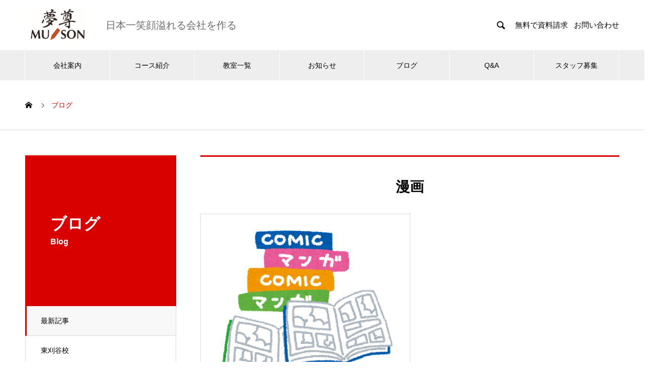

--- FILE ---
content_type: text/html; charset=UTF-8
request_url: https://muson.co.jp/tag/%E6%BC%AB%E7%94%BB
body_size: 11880
content:

<!DOCTYPE html>
<html lang="ja"
	prefix="og: https://ogp.me/ns#"  prefix="og: http://ogp.me/ns#">
<head>
<meta charset="UTF-8">
  <meta name="viewport" content="width=device-width, initial-scale=1">
  <meta name="description" content="愛知県で個別指導学院ヒーローズを展開しています。お子様の苦手を克服する為のオーダーメイドのカリキュラムを作成し、個別指導をします。">
  <title>漫画 - 夢尊 | 日本一笑顔あふれる会社を作る</title>

		<!-- All in One SEO 4.1.7 -->
		<meta name="robots" content="max-image-preview:large" />
		<link rel="canonical" href="https://muson.co.jp/tag/%E6%BC%AB%E7%94%BB" />
		<script type="application/ld+json" class="aioseo-schema">
			{"@context":"https:\/\/schema.org","@graph":[{"@type":"WebSite","@id":"https:\/\/muson.co.jp\/#website","url":"https:\/\/muson.co.jp\/","name":"\u5922\u5c0a | \u65e5\u672c\u4e00\u7b11\u9854\u3042\u3075\u308c\u308b\u4f1a\u793e\u3092\u4f5c\u308b","description":"\u611b\u77e5\u770c\u3067\u500b\u5225\u6307\u5c0e\u5b66\u9662\u30d2\u30fc\u30ed\u30fc\u30ba\u3092\u5c55\u958b\u3057\u3066\u3044\u307e\u3059\u3002\u304a\u5b50\u69d8\u306e\u82e6\u624b\u3092\u514b\u670d\u3059\u308b\u70ba\u306e\u30aa\u30fc\u30c0\u30fc\u30e1\u30a4\u30c9\u306e\u30ab\u30ea\u30ad\u30e5\u30e9\u30e0\u3092\u4f5c\u6210\u3057\u3001\u500b\u5225\u6307\u5c0e\u3092\u3057\u307e\u3059\u3002","inLanguage":"ja","publisher":{"@id":"https:\/\/muson.co.jp\/#organization"}},{"@type":"Organization","@id":"https:\/\/muson.co.jp\/#organization","name":"\u5922\u5c0a | \u65e5\u672c\u4e00\u7b11\u9854\u3042\u3075\u308c\u308b\u4f1a\u793e\u3092\u4f5c\u308b","url":"https:\/\/muson.co.jp\/","logo":{"@type":"ImageObject","@id":"https:\/\/muson.co.jp\/#organizationLogo","url":"https:\/\/muson.co.jp\/wp-content\/uploads\/2022\/02\/cropped-Screen_Shot_2022-02-20_at_20.57.17-removebg-preview.png","width":512,"height":512},"image":{"@id":"https:\/\/muson.co.jp\/#organizationLogo"}},{"@type":"BreadcrumbList","@id":"https:\/\/muson.co.jp\/tag\/%E6%BC%AB%E7%94%BB\/#breadcrumblist","itemListElement":[{"@type":"ListItem","@id":"https:\/\/muson.co.jp\/#listItem","position":1,"item":{"@type":"WebPage","@id":"https:\/\/muson.co.jp\/","name":"\u30db\u30fc\u30e0","description":"\u611b\u77e5\u770c\u3067\u500b\u5225\u6307\u5c0e\u5b66\u9662\u30d2\u30fc\u30ed\u30fc\u30ba\u3092\u5c55\u958b\u3057\u3066\u3044\u307e\u3059\u3002\u304a\u5b50\u69d8\u306e\u82e6\u624b\u3092\u514b\u670d\u3059\u308b\u70ba\u306e\u30aa\u30fc\u30c0\u30fc\u30e1\u30a4\u30c9\u306e\u30ab\u30ea\u30ad\u30e5\u30e9\u30e0\u3092\u4f5c\u6210\u3057\u3001\u500b\u5225\u6307\u5c0e\u3092\u3057\u307e\u3059\u3002","url":"https:\/\/muson.co.jp\/"},"nextItem":"https:\/\/muson.co.jp\/tag\/%e6%bc%ab%e7%94%bb#listItem"},{"@type":"ListItem","@id":"https:\/\/muson.co.jp\/tag\/%e6%bc%ab%e7%94%bb#listItem","position":2,"item":{"@type":"WebPage","@id":"https:\/\/muson.co.jp\/tag\/%e6%bc%ab%e7%94%bb","name":"\u6f2b\u753b","url":"https:\/\/muson.co.jp\/tag\/%e6%bc%ab%e7%94%bb"},"previousItem":"https:\/\/muson.co.jp\/#listItem"}]},{"@type":"CollectionPage","@id":"https:\/\/muson.co.jp\/tag\/%E6%BC%AB%E7%94%BB\/#collectionpage","url":"https:\/\/muson.co.jp\/tag\/%E6%BC%AB%E7%94%BB\/","name":"\u6f2b\u753b - \u5922\u5c0a | \u65e5\u672c\u4e00\u7b11\u9854\u3042\u3075\u308c\u308b\u4f1a\u793e\u3092\u4f5c\u308b","inLanguage":"ja","isPartOf":{"@id":"https:\/\/muson.co.jp\/#website"},"breadcrumb":{"@id":"https:\/\/muson.co.jp\/tag\/%E6%BC%AB%E7%94%BB\/#breadcrumblist"}}]}
		</script>
		<!-- All in One SEO -->

<link rel="alternate" type="application/rss+xml" title="夢尊 | 日本一笑顔あふれる会社を作る &raquo; フィード" href="https://muson.co.jp/feed" />
<link rel="alternate" type="application/rss+xml" title="夢尊 | 日本一笑顔あふれる会社を作る &raquo; コメントフィード" href="https://muson.co.jp/comments/feed" />
<link rel="alternate" type="application/rss+xml" title="夢尊 | 日本一笑顔あふれる会社を作る &raquo; 漫画 タグのフィード" href="https://muson.co.jp/tag/%e6%bc%ab%e7%94%bb/feed" />
		<!-- This site uses the Google Analytics by MonsterInsights plugin v8.10.0 - Using Analytics tracking - https://www.monsterinsights.com/ -->
		<!-- Note: MonsterInsights is not currently configured on this site. The site owner needs to authenticate with Google Analytics in the MonsterInsights settings panel. -->
					<!-- No UA code set -->
				<!-- / Google Analytics by MonsterInsights -->
		<style id='wp-img-auto-sizes-contain-inline-css' type='text/css'>
img:is([sizes=auto i],[sizes^="auto," i]){contain-intrinsic-size:3000px 1500px}
/*# sourceURL=wp-img-auto-sizes-contain-inline-css */
</style>
<style id='wp-emoji-styles-inline-css' type='text/css'>

	img.wp-smiley, img.emoji {
		display: inline !important;
		border: none !important;
		box-shadow: none !important;
		height: 1em !important;
		width: 1em !important;
		margin: 0 0.07em !important;
		vertical-align: -0.1em !important;
		background: none !important;
		padding: 0 !important;
	}
/*# sourceURL=wp-emoji-styles-inline-css */
</style>
<style id='wp-block-library-inline-css' type='text/css'>
:root{--wp-block-synced-color:#7a00df;--wp-block-synced-color--rgb:122,0,223;--wp-bound-block-color:var(--wp-block-synced-color);--wp-editor-canvas-background:#ddd;--wp-admin-theme-color:#007cba;--wp-admin-theme-color--rgb:0,124,186;--wp-admin-theme-color-darker-10:#006ba1;--wp-admin-theme-color-darker-10--rgb:0,107,160.5;--wp-admin-theme-color-darker-20:#005a87;--wp-admin-theme-color-darker-20--rgb:0,90,135;--wp-admin-border-width-focus:2px}@media (min-resolution:192dpi){:root{--wp-admin-border-width-focus:1.5px}}.wp-element-button{cursor:pointer}:root .has-very-light-gray-background-color{background-color:#eee}:root .has-very-dark-gray-background-color{background-color:#313131}:root .has-very-light-gray-color{color:#eee}:root .has-very-dark-gray-color{color:#313131}:root .has-vivid-green-cyan-to-vivid-cyan-blue-gradient-background{background:linear-gradient(135deg,#00d084,#0693e3)}:root .has-purple-crush-gradient-background{background:linear-gradient(135deg,#34e2e4,#4721fb 50%,#ab1dfe)}:root .has-hazy-dawn-gradient-background{background:linear-gradient(135deg,#faaca8,#dad0ec)}:root .has-subdued-olive-gradient-background{background:linear-gradient(135deg,#fafae1,#67a671)}:root .has-atomic-cream-gradient-background{background:linear-gradient(135deg,#fdd79a,#004a59)}:root .has-nightshade-gradient-background{background:linear-gradient(135deg,#330968,#31cdcf)}:root .has-midnight-gradient-background{background:linear-gradient(135deg,#020381,#2874fc)}:root{--wp--preset--font-size--normal:16px;--wp--preset--font-size--huge:42px}.has-regular-font-size{font-size:1em}.has-larger-font-size{font-size:2.625em}.has-normal-font-size{font-size:var(--wp--preset--font-size--normal)}.has-huge-font-size{font-size:var(--wp--preset--font-size--huge)}.has-text-align-center{text-align:center}.has-text-align-left{text-align:left}.has-text-align-right{text-align:right}.has-fit-text{white-space:nowrap!important}#end-resizable-editor-section{display:none}.aligncenter{clear:both}.items-justified-left{justify-content:flex-start}.items-justified-center{justify-content:center}.items-justified-right{justify-content:flex-end}.items-justified-space-between{justify-content:space-between}.screen-reader-text{border:0;clip-path:inset(50%);height:1px;margin:-1px;overflow:hidden;padding:0;position:absolute;width:1px;word-wrap:normal!important}.screen-reader-text:focus{background-color:#ddd;clip-path:none;color:#444;display:block;font-size:1em;height:auto;left:5px;line-height:normal;padding:15px 23px 14px;text-decoration:none;top:5px;width:auto;z-index:100000}html :where(.has-border-color){border-style:solid}html :where([style*=border-top-color]){border-top-style:solid}html :where([style*=border-right-color]){border-right-style:solid}html :where([style*=border-bottom-color]){border-bottom-style:solid}html :where([style*=border-left-color]){border-left-style:solid}html :where([style*=border-width]){border-style:solid}html :where([style*=border-top-width]){border-top-style:solid}html :where([style*=border-right-width]){border-right-style:solid}html :where([style*=border-bottom-width]){border-bottom-style:solid}html :where([style*=border-left-width]){border-left-style:solid}html :where(img[class*=wp-image-]){height:auto;max-width:100%}:where(figure){margin:0 0 1em}html :where(.is-position-sticky){--wp-admin--admin-bar--position-offset:var(--wp-admin--admin-bar--height,0px)}@media screen and (max-width:600px){html :where(.is-position-sticky){--wp-admin--admin-bar--position-offset:0px}}

/*# sourceURL=wp-block-library-inline-css */
</style><style id='wp-block-paragraph-inline-css' type='text/css'>
.is-small-text{font-size:.875em}.is-regular-text{font-size:1em}.is-large-text{font-size:2.25em}.is-larger-text{font-size:3em}.has-drop-cap:not(:focus):first-letter{float:left;font-size:8.4em;font-style:normal;font-weight:100;line-height:.68;margin:.05em .1em 0 0;text-transform:uppercase}body.rtl .has-drop-cap:not(:focus):first-letter{float:none;margin-left:.1em}p.has-drop-cap.has-background{overflow:hidden}:root :where(p.has-background){padding:1.25em 2.375em}:where(p.has-text-color:not(.has-link-color)) a{color:inherit}p.has-text-align-left[style*="writing-mode:vertical-lr"],p.has-text-align-right[style*="writing-mode:vertical-rl"]{rotate:180deg}
/*# sourceURL=https://muson.co.jp/wp-includes/blocks/paragraph/style.min.css */
</style>
<style id='global-styles-inline-css' type='text/css'>
:root{--wp--preset--aspect-ratio--square: 1;--wp--preset--aspect-ratio--4-3: 4/3;--wp--preset--aspect-ratio--3-4: 3/4;--wp--preset--aspect-ratio--3-2: 3/2;--wp--preset--aspect-ratio--2-3: 2/3;--wp--preset--aspect-ratio--16-9: 16/9;--wp--preset--aspect-ratio--9-16: 9/16;--wp--preset--color--black: #000000;--wp--preset--color--cyan-bluish-gray: #abb8c3;--wp--preset--color--white: #ffffff;--wp--preset--color--pale-pink: #f78da7;--wp--preset--color--vivid-red: #cf2e2e;--wp--preset--color--luminous-vivid-orange: #ff6900;--wp--preset--color--luminous-vivid-amber: #fcb900;--wp--preset--color--light-green-cyan: #7bdcb5;--wp--preset--color--vivid-green-cyan: #00d084;--wp--preset--color--pale-cyan-blue: #8ed1fc;--wp--preset--color--vivid-cyan-blue: #0693e3;--wp--preset--color--vivid-purple: #9b51e0;--wp--preset--gradient--vivid-cyan-blue-to-vivid-purple: linear-gradient(135deg,rgb(6,147,227) 0%,rgb(155,81,224) 100%);--wp--preset--gradient--light-green-cyan-to-vivid-green-cyan: linear-gradient(135deg,rgb(122,220,180) 0%,rgb(0,208,130) 100%);--wp--preset--gradient--luminous-vivid-amber-to-luminous-vivid-orange: linear-gradient(135deg,rgb(252,185,0) 0%,rgb(255,105,0) 100%);--wp--preset--gradient--luminous-vivid-orange-to-vivid-red: linear-gradient(135deg,rgb(255,105,0) 0%,rgb(207,46,46) 100%);--wp--preset--gradient--very-light-gray-to-cyan-bluish-gray: linear-gradient(135deg,rgb(238,238,238) 0%,rgb(169,184,195) 100%);--wp--preset--gradient--cool-to-warm-spectrum: linear-gradient(135deg,rgb(74,234,220) 0%,rgb(151,120,209) 20%,rgb(207,42,186) 40%,rgb(238,44,130) 60%,rgb(251,105,98) 80%,rgb(254,248,76) 100%);--wp--preset--gradient--blush-light-purple: linear-gradient(135deg,rgb(255,206,236) 0%,rgb(152,150,240) 100%);--wp--preset--gradient--blush-bordeaux: linear-gradient(135deg,rgb(254,205,165) 0%,rgb(254,45,45) 50%,rgb(107,0,62) 100%);--wp--preset--gradient--luminous-dusk: linear-gradient(135deg,rgb(255,203,112) 0%,rgb(199,81,192) 50%,rgb(65,88,208) 100%);--wp--preset--gradient--pale-ocean: linear-gradient(135deg,rgb(255,245,203) 0%,rgb(182,227,212) 50%,rgb(51,167,181) 100%);--wp--preset--gradient--electric-grass: linear-gradient(135deg,rgb(202,248,128) 0%,rgb(113,206,126) 100%);--wp--preset--gradient--midnight: linear-gradient(135deg,rgb(2,3,129) 0%,rgb(40,116,252) 100%);--wp--preset--font-size--small: 13px;--wp--preset--font-size--medium: 20px;--wp--preset--font-size--large: 36px;--wp--preset--font-size--x-large: 42px;--wp--preset--spacing--20: 0.44rem;--wp--preset--spacing--30: 0.67rem;--wp--preset--spacing--40: 1rem;--wp--preset--spacing--50: 1.5rem;--wp--preset--spacing--60: 2.25rem;--wp--preset--spacing--70: 3.38rem;--wp--preset--spacing--80: 5.06rem;--wp--preset--shadow--natural: 6px 6px 9px rgba(0, 0, 0, 0.2);--wp--preset--shadow--deep: 12px 12px 50px rgba(0, 0, 0, 0.4);--wp--preset--shadow--sharp: 6px 6px 0px rgba(0, 0, 0, 0.2);--wp--preset--shadow--outlined: 6px 6px 0px -3px rgb(255, 255, 255), 6px 6px rgb(0, 0, 0);--wp--preset--shadow--crisp: 6px 6px 0px rgb(0, 0, 0);}:where(.is-layout-flex){gap: 0.5em;}:where(.is-layout-grid){gap: 0.5em;}body .is-layout-flex{display: flex;}.is-layout-flex{flex-wrap: wrap;align-items: center;}.is-layout-flex > :is(*, div){margin: 0;}body .is-layout-grid{display: grid;}.is-layout-grid > :is(*, div){margin: 0;}:where(.wp-block-columns.is-layout-flex){gap: 2em;}:where(.wp-block-columns.is-layout-grid){gap: 2em;}:where(.wp-block-post-template.is-layout-flex){gap: 1.25em;}:where(.wp-block-post-template.is-layout-grid){gap: 1.25em;}.has-black-color{color: var(--wp--preset--color--black) !important;}.has-cyan-bluish-gray-color{color: var(--wp--preset--color--cyan-bluish-gray) !important;}.has-white-color{color: var(--wp--preset--color--white) !important;}.has-pale-pink-color{color: var(--wp--preset--color--pale-pink) !important;}.has-vivid-red-color{color: var(--wp--preset--color--vivid-red) !important;}.has-luminous-vivid-orange-color{color: var(--wp--preset--color--luminous-vivid-orange) !important;}.has-luminous-vivid-amber-color{color: var(--wp--preset--color--luminous-vivid-amber) !important;}.has-light-green-cyan-color{color: var(--wp--preset--color--light-green-cyan) !important;}.has-vivid-green-cyan-color{color: var(--wp--preset--color--vivid-green-cyan) !important;}.has-pale-cyan-blue-color{color: var(--wp--preset--color--pale-cyan-blue) !important;}.has-vivid-cyan-blue-color{color: var(--wp--preset--color--vivid-cyan-blue) !important;}.has-vivid-purple-color{color: var(--wp--preset--color--vivid-purple) !important;}.has-black-background-color{background-color: var(--wp--preset--color--black) !important;}.has-cyan-bluish-gray-background-color{background-color: var(--wp--preset--color--cyan-bluish-gray) !important;}.has-white-background-color{background-color: var(--wp--preset--color--white) !important;}.has-pale-pink-background-color{background-color: var(--wp--preset--color--pale-pink) !important;}.has-vivid-red-background-color{background-color: var(--wp--preset--color--vivid-red) !important;}.has-luminous-vivid-orange-background-color{background-color: var(--wp--preset--color--luminous-vivid-orange) !important;}.has-luminous-vivid-amber-background-color{background-color: var(--wp--preset--color--luminous-vivid-amber) !important;}.has-light-green-cyan-background-color{background-color: var(--wp--preset--color--light-green-cyan) !important;}.has-vivid-green-cyan-background-color{background-color: var(--wp--preset--color--vivid-green-cyan) !important;}.has-pale-cyan-blue-background-color{background-color: var(--wp--preset--color--pale-cyan-blue) !important;}.has-vivid-cyan-blue-background-color{background-color: var(--wp--preset--color--vivid-cyan-blue) !important;}.has-vivid-purple-background-color{background-color: var(--wp--preset--color--vivid-purple) !important;}.has-black-border-color{border-color: var(--wp--preset--color--black) !important;}.has-cyan-bluish-gray-border-color{border-color: var(--wp--preset--color--cyan-bluish-gray) !important;}.has-white-border-color{border-color: var(--wp--preset--color--white) !important;}.has-pale-pink-border-color{border-color: var(--wp--preset--color--pale-pink) !important;}.has-vivid-red-border-color{border-color: var(--wp--preset--color--vivid-red) !important;}.has-luminous-vivid-orange-border-color{border-color: var(--wp--preset--color--luminous-vivid-orange) !important;}.has-luminous-vivid-amber-border-color{border-color: var(--wp--preset--color--luminous-vivid-amber) !important;}.has-light-green-cyan-border-color{border-color: var(--wp--preset--color--light-green-cyan) !important;}.has-vivid-green-cyan-border-color{border-color: var(--wp--preset--color--vivid-green-cyan) !important;}.has-pale-cyan-blue-border-color{border-color: var(--wp--preset--color--pale-cyan-blue) !important;}.has-vivid-cyan-blue-border-color{border-color: var(--wp--preset--color--vivid-cyan-blue) !important;}.has-vivid-purple-border-color{border-color: var(--wp--preset--color--vivid-purple) !important;}.has-vivid-cyan-blue-to-vivid-purple-gradient-background{background: var(--wp--preset--gradient--vivid-cyan-blue-to-vivid-purple) !important;}.has-light-green-cyan-to-vivid-green-cyan-gradient-background{background: var(--wp--preset--gradient--light-green-cyan-to-vivid-green-cyan) !important;}.has-luminous-vivid-amber-to-luminous-vivid-orange-gradient-background{background: var(--wp--preset--gradient--luminous-vivid-amber-to-luminous-vivid-orange) !important;}.has-luminous-vivid-orange-to-vivid-red-gradient-background{background: var(--wp--preset--gradient--luminous-vivid-orange-to-vivid-red) !important;}.has-very-light-gray-to-cyan-bluish-gray-gradient-background{background: var(--wp--preset--gradient--very-light-gray-to-cyan-bluish-gray) !important;}.has-cool-to-warm-spectrum-gradient-background{background: var(--wp--preset--gradient--cool-to-warm-spectrum) !important;}.has-blush-light-purple-gradient-background{background: var(--wp--preset--gradient--blush-light-purple) !important;}.has-blush-bordeaux-gradient-background{background: var(--wp--preset--gradient--blush-bordeaux) !important;}.has-luminous-dusk-gradient-background{background: var(--wp--preset--gradient--luminous-dusk) !important;}.has-pale-ocean-gradient-background{background: var(--wp--preset--gradient--pale-ocean) !important;}.has-electric-grass-gradient-background{background: var(--wp--preset--gradient--electric-grass) !important;}.has-midnight-gradient-background{background: var(--wp--preset--gradient--midnight) !important;}.has-small-font-size{font-size: var(--wp--preset--font-size--small) !important;}.has-medium-font-size{font-size: var(--wp--preset--font-size--medium) !important;}.has-large-font-size{font-size: var(--wp--preset--font-size--large) !important;}.has-x-large-font-size{font-size: var(--wp--preset--font-size--x-large) !important;}
/*# sourceURL=global-styles-inline-css */
</style>

<style id='classic-theme-styles-inline-css' type='text/css'>
/*! This file is auto-generated */
.wp-block-button__link{color:#fff;background-color:#32373c;border-radius:9999px;box-shadow:none;text-decoration:none;padding:calc(.667em + 2px) calc(1.333em + 2px);font-size:1.125em}.wp-block-file__button{background:#32373c;color:#fff;text-decoration:none}
/*# sourceURL=/wp-includes/css/classic-themes.min.css */
</style>
<link rel='stylesheet' id='contact-form-7-css' href='https://muson.co.jp/wp-content/plugins/contact-form-7/includes/css/styles.css?ver=5.5.2' type='text/css' media='all' />
<link rel='stylesheet' id='nano-style-css' href='https://muson.co.jp/wp-content/themes/nano_tcd065/style.css?ver=1.4.3' type='text/css' media='all' />
<script type="text/javascript" src="https://muson.co.jp/wp-includes/js/jquery/jquery.min.js?ver=3.7.1" id="jquery-core-js"></script>
<script type="text/javascript" src="https://muson.co.jp/wp-includes/js/jquery/jquery-migrate.min.js?ver=3.4.1" id="jquery-migrate-js"></script>
<link rel="https://api.w.org/" href="https://muson.co.jp/wp-json/" /><link rel="alternate" title="JSON" type="application/json" href="https://muson.co.jp/wp-json/wp/v2/tags/73" /><style>
.c-comment__form-submit:hover,.p-cb__item-btn a,.c-pw__btn,.p-readmore__btn:hover,.p-page-links a:hover span,.p-page-links > span,.p-pager a:hover,.p-pager span,.p-pagetop:focus,.p-pagetop:hover,.p-widget__title{background: #d90000}.p-breadcrumb__item{color: #d90000}.widget_nav_menu a:hover,.p-article02 a:hover .p-article02__title{color: #d90000}.p-entry__body a{color: #d90000}body{font-family: Verdana, "Hiragino Kaku Gothic ProN", "ヒラギノ角ゴ ProN W3", "メイリオ", Meiryo, sans-serif}.c-logo,.p-page-header__title,.p-banner__title,.p-cover__title,.p-archive-header__title,.p-article05__title,.p-article09__title,.p-cb__item-title,.p-article11__title,.p-article12__title,.p-index-content01__title,.p-header-content__title,.p-megamenu01__item-list > li > a,.p-article13__title,.p-megamenu02__title,.p-cover__header-title{font-family: "Segoe UI", Verdana, "游ゴシック", YuGothic, "Hiragino Kaku Gothic ProN", Meiryo, sans-serif}.p-hover-effect--type1:hover img{-webkit-transform: scale(1.2);transform: scale(1.2)}.p-blog__title{color: #000000;font-size: 28px}.p-cat--257{color: #1a33a3;border: 1px solid #1a33a3}.p-cat--25{color: #dd3333;border: 1px solid #dd3333}.p-cat--23{color: #ccc31a;border: 1px solid #ccc31a}.p-cat--22{color: #dd6666;border: 1px solid #dd6666}.p-cat--21{color: #8224e3;border: 1px solid #8224e3}.p-cat--20{color: #1e73be;border: 1px solid #1e73be}.p-cat--19{color: #81d742;border: 1px solid #81d742}.p-cat--18{color: #eeee22;border: 1px solid #eeee22}.p-cat--17{color: #dd9933;border: 1px solid #dd9933}.p-cat--16{color: #dd3333;border: 1px solid #dd3333}.p-cat--2{color: ;border: 1px solid }.p-cat--1{color: ;border: 1px solid }.p-article04:hover a .p-article04__title{color: #d80100}.p-article06__content{border-left: 4px solid #d80100}.p-article06__title a:hover{color: #d80100}.p-article06__cat:hover{background: #d80100}.l-header{background: #ffffff}.l-header--fixed.is-active{background: #ffffff}.l-header__desc{color: #000000;font-size: 16px}.l-header__nav{background: #eeeeee}.p-global-nav > li > a,.p-menu-btn{color: #000000}.p-global-nav > li > a:hover,.p-global-nav > .current-menu-item > a{background: #d90000;color: #ffffff}.p-global-nav .sub-menu a{background: #d90000;color: #ffffff}.p-global-nav .sub-menu a:hover{background: #a40000;color: #ffffff}.p-global-nav .menu-item-has-children > a > .p-global-nav__toggle::before{border-color: #000000}.p-megamenu02::before{background: #d80100}.p-megamenu02__list a:hover .p-article13__title{color: #d80100}.p-footer-banners{background: #ffffff}.p-info{background: #ffffff;color: #000000}.p-info__logo{font-size: 40px}.p-info__desc{color: #000000;font-size: 14px}.p-footer-widgets{background: #ffffff;color: #000000}.p-footer-widget__title{color: #d90000}.p-footer-nav{background: #ffffff;color: #000000}.p-footer-nav a{color: #000000}.p-footer-nav a:hover{color: #000000}.p-copyright{background: #d90000}.p-blog__title,.p-entry,.p-headline,.p-cat-list__title{border-top: 3px solid #d80100}.p-works-entry__header{border-bottom: 3px solid #d80100}.p-article01 a:hover .p-article01__title,.p-article03 a:hover .p-article03__title,.p-article05__link,.p-article08__title a:hover,.p-article09__link,.p-article07 a:hover .p-article07__title,.p-article10 a:hover .p-article10__title{color: #d80100}.p-page-header,.p-list__item a::before,.p-cover__header,.p-works-entry__cat:hover,.p-service-cat-header{background: #d80100}.p-page-header__title,.p-cover__header-title{color: #ffffff;font-size: 32px}.p-page-header__sub,.p-cover__header-sub{color: #ffffff;font-size: 16px}@media screen and (max-width: 767px) {.p-blog__title{font-size: 24px}.p-list .is-current > a{color: #d80100}}@media screen and (max-width: 1199px) {.p-global-nav > li > a,.p-global-nav > li > a:hover{background: #ffffff;color: #000000}}@media screen and (max-width: 991px) {.p-page-header__title,.p-cover__header-title{font-size: 22px}.p-page-header__sub,.p-cover__header-sub{font-size: 14px}}.c-load--type1 { border: 3px solid rgba(217, 0, 0, 0.2); border-top-color: #d90000; }
* {
  list-style: none;
  font-family: "Segoe UI", Verdana, "游ゴシック", YuGothic, "Hiragino Kaku Gothic ProN", Meiryo, sans-serif;
}

/*
h1, h2, h3, h4, h5, h6, a ,p {
    font-family: 'M PLUS 1p', sans-serif !important;
}
*/

figure {
  margin: 0;
}
.wpcf7 .wpcf7-list-item {
    display: inline;
}

.l-header__desc {
  color: #6b6b6b;
  font-size: 20px;
}


.p-header-content__btn a {
  background: #d90000db !important;
  border-radius: 3px;
}

.styled-heading {
  border-bottom:4px solid #d81e00;
  padding-bottom:4px;
}

.w-full img {
  width: 100%;
  aspect-ratio: 4/3;
}

.p-entry__body table {
  width: 100%;
}

.page iframe {
  width: 100%;
  border: 0;
}

@media screen and (max-width: 1199px) {
  #header_lang_button::before {
      content: '\f0e0' !important;t
  }
}

.page-id-214 .wp-block-column figure, .page-id-214 .wp-block-column img {
  width: 100%;
  aspect-ratio: 4/3;
  object-fit: cover;
}


@media screen and (min-width: 600px) {
  .tablepress br {
    display: none;
  }
}
@media screen and (max-width: 782px) {
  .reverse-school-item {
    flex-direction: row-reverse;
  }
  .reverse-school-item h3 {
    text-align: right;
    padding-right: 30px;
  }
}
@media screen and (max-width: 600px) {
   .post-type-archive-company .p-archive-header>h2,
  .post-type-archive-company .p-archive-header>p, 
  .post-type-archive-service .p-archive-header>h2,
  .post-type-archive-service .p-archive-header>p 
  {
    text-align: left;
  }

  .post-type-archive-company .p-archive-header br, 
  .post-type-archive-service .p-archive-header br,
  {
    display: none;
  }

  .tablepreass br,
   {
    display: inline-block;
  }
}

.wpcf7 .wpcf7-list-item {
  display: inline-block;
}</style>
<link rel="icon" href="https://muson.co.jp/wp-content/uploads/2022/02/cropped-Screen_Shot_2022-02-20_at_20.57.17-removebg-preview-32x32.png" sizes="32x32" />
<link rel="icon" href="https://muson.co.jp/wp-content/uploads/2022/02/cropped-Screen_Shot_2022-02-20_at_20.57.17-removebg-preview-192x192.png" sizes="192x192" />
<link rel="apple-touch-icon" href="https://muson.co.jp/wp-content/uploads/2022/02/cropped-Screen_Shot_2022-02-20_at_20.57.17-removebg-preview-180x180.png" />
<meta name="msapplication-TileImage" content="https://muson.co.jp/wp-content/uploads/2022/02/cropped-Screen_Shot_2022-02-20_at_20.57.17-removebg-preview-270x270.png" />
<link rel="stylesheet" href="https://use.fontawesome.com/releases/v5.6.3/css/all.css">
<link rel="preconnect" href="https://fonts.googleapis.com">
<link rel="preconnect" href="https://fonts.gstatic.com" crossorigin>
<link href="https://fonts.googleapis.com/css2?family=M+PLUS+1p&display=swap" rel="stylesheet">
</head>
<body class="archive tag tag-73 wp-theme-nano_tcd065">

  <div id="site_loader_overlay">
  <div id="site_loader_animation" class="c-load--type1">
      </div>
</div>

  <header id="js-header" class="l-header">
    <div class="l-header__inner l-inner">

      <div class="l-header__logo c-logo">
    <a href="https://muson.co.jp/">
    <img src="https://muson.co.jp/wp-content/uploads/2021/12/muson-log-mobile-1.png" alt="夢尊 | 日本一笑顔あふれる会社を作る" width="130">
  </a>
  </div>

      <p class="l-header__desc">日本一笑顔溢れる会社を作る</p>

            <form id="js-header__form" role="search" method="get" class="l-header__form" action="https://muson.co.jp/" _lpchecked="1">
		    <input id="js-header__form-input" class="l-header__form-input with_lang_btn" type="text" value="" name="s" tabindex="-1">
        <button id="js-header__form-close" class="l-header__form-close p-close-btn" aria-hidden="true" type="button">閉じる</button>
      </form>
      <button id="js-header__search" class="l-header__search with_lang_btn" aria-hidden="true">&#xe915;</button>
      
      <a href="#" id="header_lang_button"><span>menu</span></a>
      <div id="header_lang" class="type1">
    <ul class="clearfix">
          <li>
      <a class="clearfix non_active_site" href="/contact-document" target="_blank">
              <span class="name">無料で資料請求</span>
      </a>
     </li>
          <li>
      <a class="clearfix non_active_site" href="/contact" target="_blank">
              <span class="name">お問い合わせ</span>
      </a>
     </li>
         </ul>
   </div>
      
    </div>
    <button id="js-menu-btn" class="p-menu-btn c-menu-btn"></button>
    <nav id="js-header__nav" class="l-header__nav">
      <ul id="js-global-nav" class="p-global-nav l-inner"><li id="menu-item-124" class="menu-item menu-item-type-post_type_archive menu-item-object-company menu-item-has-children menu-item-124"><a href="https://muson.co.jp/company">会社案内<span class="p-global-nav__toggle"></span></a>
<ul class="sub-menu">
	<li id="menu-item-41" class="menu-item menu-item-type-post_type menu-item-object-company menu-item-41"><a href="https://muson.co.jp/company/about-muson">夢尊とは<span class="p-global-nav__toggle"></span></a></li>
	<li id="menu-item-79" class="menu-item menu-item-type-post_type menu-item-object-company menu-item-79"><a href="https://muson.co.jp/company/about-company">会社概要<span class="p-global-nav__toggle"></span></a></li>
	<li id="menu-item-78" class="menu-item menu-item-type-post_type menu-item-object-company menu-item-78"><a href="https://muson.co.jp/company/enkaku">沿革<span class="p-global-nav__toggle"></span></a></li>
</ul>
</li>
<li id="menu-item-88" class="menu-item menu-item-type-custom menu-item-object-custom menu-item-has-children menu-item-88"><a href="/service">コース紹介<span class="p-global-nav__toggle"></span></a>
<ul class="sub-menu">
	<li id="menu-item-83" class="menu-item menu-item-type-post_type menu-item-object-service menu-item-83"><a href="https://muson.co.jp/service/syogakusei">小学生の個別指導<span class="p-global-nav__toggle"></span></a></li>
	<li id="menu-item-82" class="menu-item menu-item-type-post_type menu-item-object-service menu-item-82"><a href="https://muson.co.jp/service/tyugakusei">中学生の個別指導<span class="p-global-nav__toggle"></span></a></li>
	<li id="menu-item-81" class="menu-item menu-item-type-post_type menu-item-object-service menu-item-81"><a href="https://muson.co.jp/service/kokosei">高校生の個別指導<span class="p-global-nav__toggle"></span></a></li>
</ul>
</li>
<li id="menu-item-60" class="menu-item menu-item-type-custom menu-item-object-custom menu-item-has-children menu-item-60"><a href="/schools">教室一覧<span class="p-global-nav__toggle"></span></a>
<ul class="sub-menu">
	<li id="menu-item-443" class="menu-item menu-item-type-custom menu-item-object-custom menu-item-443"><a href="/schools#豊田市">豊田市<span class="p-global-nav__toggle"></span></a></li>
	<li id="menu-item-444" class="menu-item menu-item-type-custom menu-item-object-custom menu-item-444"><a href="/schools#知立市">知立市<span class="p-global-nav__toggle"></span></a></li>
	<li id="menu-item-445" class="menu-item menu-item-type-custom menu-item-object-custom menu-item-445"><a href="/schools#刈谷市">刈谷市<span class="p-global-nav__toggle"></span></a></li>
	<li id="menu-item-447" class="menu-item menu-item-type-custom menu-item-object-custom menu-item-447"><a href="/schools#みよし市">みよし市<span class="p-global-nav__toggle"></span></a></li>
	<li id="menu-item-446" class="menu-item menu-item-type-custom menu-item-object-custom menu-item-446"><a href="/schools#東浦町">東浦町<span class="p-global-nav__toggle"></span></a></li>
	<li id="menu-item-448" class="menu-item menu-item-type-custom menu-item-object-custom menu-item-448"><a href="/schools#高浜市">高浜市<span class="p-global-nav__toggle"></span></a></li>
</ul>
</li>
<li id="menu-item-42" class="menu-item menu-item-type-custom menu-item-object-custom menu-item-42"><a href="/news">お知らせ<span class="p-global-nav__toggle"></span></a></li>
<li id="menu-item-43" class="menu-item menu-item-type-custom menu-item-object-custom menu-item-43"><a href="/blogs">ブログ<span class="p-global-nav__toggle"></span></a></li>
<li id="menu-item-47" class="menu-item menu-item-type-custom menu-item-object-custom menu-item-47"><a href="/qa">Q&#038;A<span class="p-global-nav__toggle"></span></a></li>
<li id="menu-item-266" class="menu-item menu-item-type-post_type menu-item-object-page menu-item-has-children menu-item-266"><a href="https://muson.co.jp/recruit">スタッフ募集<span class="p-global-nav__toggle"></span></a>
<ul class="sub-menu">
	<li id="menu-item-270" class="menu-item menu-item-type-post_type menu-item-object-page menu-item-270"><a href="https://muson.co.jp/recruit-contact">求人お問い合わせ<span class="p-global-nav__toggle"></span></a></li>
</ul>
</li>
</ul>      <button id="js-header__nav-close" class="l-header__nav-close p-close-btn">閉じる</button>
    </nav>

    
  </header>
  <main class="l-main">

<ol class="p-breadcrumb c-breadcrumb l-inner" itemscope itemtype="http://schema.org/BreadcrumbList">
<li class="p-breadcrumb__item c-breadcrumb__item c-breadcrumb__item--home" itemprop="itemListElement" itemscope itemtype="http://schema.org/ListItem"><a href="https://muson.co.jp/" itemprop="item"><span itemprop="name">HOME</span></a><meta itemprop="position" content="1"></li>
<li class="p-breadcrumb__item c-breadcrumb__item" itemprop="itemListElement" itemscope itemtype="http://schema.org/ListItem"><span itemprop="name">ブログ</span><meta itemprop="position" content="2"></li>
</ol>

<div class="l-contents l-contents--grid">
  <div class="l-contents__inner l-inner">
    <header class="l-page-header">
  <div class="p-page-header">
    <h1 class="p-page-header__title">ブログ</h1>
    <p class="p-page-header__sub">Blog</p>
  </div>
  <ul id="js-list" class="p-list">
<li class="p-list__item is-current is-parent"><a href="https://muson.co.jp/blogs">最新記事</a></li><li class="p-list__item"><a href="https://muson.co.jp/category/higashikariya">東刈谷校</a></li><li class="p-list__item"><a href="https://muson.co.jp/category/kariya">刈谷校</a></li><li class="p-list__item"><a href="https://muson.co.jp/category/misato">美里校</a></li><li class="p-list__item"><a href="https://muson.co.jp/category/miyosigaoka">三好ヶ丘校</a></li><li class="p-list__item"><a href="https://muson.co.jp/category/takahama">高浜校</a></li><li class="p-list__item"><a href="https://muson.co.jp/category/higasiura">東浦校</a></li><li class="p-list__item"><a href="https://muson.co.jp/category/tutumi">堤校</a></li><li class="p-list__item"><a href="https://muson.co.jp/category/maeyama">前山校</a></li><li class="p-list__item"><a href="https://muson.co.jp/category/chiryu">知立校</a></li><li class="p-list__item"><a href="https://muson.co.jp/category/obayashi">大林校</a></li><li class="p-list__item"><a href="https://muson.co.jp/category/fujioka">藤岡校</a></li><li class="p-list__item"><a href="https://muson.co.jp/category/uncategorized">Uncategorized</a></li></ul>
</header>
    <div class="l-primary">
      <section class="p-blog">
        <h2 class="p-blog__title">
          漫画        </h2>
        <div class="p-blog__list">
                    <article class="p-blog__list-item p-article01" data-aos="custom-fade">
            <a class="p-hover-effect--type1" href="https://muson.co.jp/%e6%bc%ab%e7%94%bb%e3%81%ae%e8%a6%81%e7%b4%84">
              <div class="p-article01__img">
                <img width="400" height="363" src="https://muson.co.jp/wp-content/uploads/2022/06/漫画.png" class="attachment-size1 size-size1 wp-post-image" alt="" decoding="async" fetchpriority="high" srcset="https://muson.co.jp/wp-content/uploads/2022/06/漫画.png 400w, https://muson.co.jp/wp-content/uploads/2022/06/漫画-300x272.png 300w" sizes="(max-width: 400px) 100vw, 400px" />              </div>
              <h3 class="p-article01__title">漫画の要約</h3>
            </a>
            <p class="p-article01__excerpt">こんにちは、ヒーローズ知立校の久野です。 読解力を鍛えるのに最も効果的な方法は要約です。 要約というと、文章を要約することが一般的ですが、 文章を読...</p>
                        <p class="p-article01__meta">
                            <a class="p-article01__cat p-cat p-cat--17" href="https://muson.co.jp/category/chiryu">知立校</a>
                                          <time class="p-article01__date" datetime="2022-06-15">2022.06.15</time>
                          </p>
                      </article>
                  </div><!-- /.p-blog-list -->
      </section>
          </div><!-- /.l-primary -->
    <div class="l-secondary">
</div><!-- /.l-secondary -->
  </div>
</div>
  </main>
  <footer class="l-footer">

        <div class="p-footer-banners">
      <ul class="p-footer-banners__list l-inner">

        <li class="p-footer-banners__list-item p-banner p-banner--lg"><a href="/qa"><div class="p-banner__content" style="background: linear-gradient(to right, rgba(71,71,71, 0.75) 0%, transparent 75%);"><p>よくあるQ＆A</p></div><img width="740" height="280" src="https://muson.co.jp/wp-content/uploads/2021/12/green-chameleon-s9CC2SKySJM-unsplash-740x280.jpg" class="attachment-size5 size-size5" alt="" decoding="async" loading="lazy" /></a></li><li class="p-footer-banners__list-item p-banner p-banner--lg"><a href="/contact"><div class="p-banner__content" style="background: linear-gradient(to right, rgba(71,71,71, 0.75) 0%, transparent 75%);"><p>お問い合わせ</p></div><img width="740" height="280" src="https://muson.co.jp/wp-content/uploads/2021/12/miles-burke-idhx-MOCDSk-unsplash-740x280.jpg" class="attachment-size5 size-size5" alt="" decoding="async" loading="lazy" /></a></li><li class="p-footer-banners__list-item p-banner p-banner--lg"><a href="/contact-document"><div class="p-banner__content"><p>無料で資料請求</p></div><img width="740" height="280" src="https://muson.co.jp/wp-content/uploads/2021/12/maarten-van-den-heuvel-8EzNkvLQosk-unsplash-740x280.jpg" class="attachment-size5 size-size5" alt="" decoding="async" loading="lazy" /></a></li>
      </ul>
    </div>
    
    <div class="p-info">
      <div class="p-info__inner l-inner">

        <div class="p-info__logo c-logo">
    <a href="https://muson.co.jp/">
  <img src="https://muson.co.jp/wp-content/uploads/2021/10/muson-logo.png" alt="夢尊 | 日本一笑顔あふれる会社を作る" width="112">
  </a>
  </div>

        <p class="p-info__desc">株式会社 夢尊</p>

	      <ul class="p-social-nav">
                                                            	      </ul>
      </div>
    </div>
        <ul id="menu-header" class="p-footer-nav"><li class="menu-item menu-item-type-post_type_archive menu-item-object-company menu-item-124"><a href="https://muson.co.jp/company">会社案内</a></li>
<li class="menu-item menu-item-type-custom menu-item-object-custom menu-item-88"><a href="/service">コース紹介</a></li>
<li class="menu-item menu-item-type-custom menu-item-object-custom menu-item-60"><a href="/schools">教室一覧</a></li>
<li class="menu-item menu-item-type-custom menu-item-object-custom menu-item-42"><a href="/news">お知らせ</a></li>
<li class="menu-item menu-item-type-custom menu-item-object-custom menu-item-43"><a href="/blogs">ブログ</a></li>
<li class="menu-item menu-item-type-custom menu-item-object-custom menu-item-47"><a href="/qa">Q&#038;A</a></li>
<li class="menu-item menu-item-type-post_type menu-item-object-page menu-item-266"><a href="https://muson.co.jp/recruit">スタッフ募集</a></li>
</ul>    <p class="p-copyright">
      <small>Copyright &copy; 夢尊 | 日本一笑顔あふれる会社を作る All Rights Reserved.</small>
    </p>
    <div id="js-pagetop" class="p-pagetop"><a href="#"></a></div>
  </footer>
  <script type="speculationrules">
{"prefetch":[{"source":"document","where":{"and":[{"href_matches":"/*"},{"not":{"href_matches":["/wp-*.php","/wp-admin/*","/wp-content/uploads/*","/wp-content/*","/wp-content/plugins/*","/wp-content/themes/nano_tcd065/*","/*\\?(.+)"]}},{"not":{"selector_matches":"a[rel~=\"nofollow\"]"}},{"not":{"selector_matches":".no-prefetch, .no-prefetch a"}}]},"eagerness":"conservative"}]}
</script>
<script type="text/javascript" src="https://muson.co.jp/wp-includes/js/dist/vendor/wp-polyfill.min.js?ver=3.15.0" id="wp-polyfill-js"></script>
<script type="text/javascript" id="contact-form-7-js-extra">
/* <![CDATA[ */
var wpcf7 = {"api":{"root":"https://muson.co.jp/wp-json/","namespace":"contact-form-7/v1"}};
//# sourceURL=contact-form-7-js-extra
/* ]]> */
</script>
<script type="text/javascript" src="https://muson.co.jp/wp-content/plugins/contact-form-7/includes/js/index.js?ver=5.5.2" id="contact-form-7-js"></script>
<script type="text/javascript" src="https://muson.co.jp/wp-content/themes/nano_tcd065/assets/js/bundle.js?ver=1.4.3" id="nano-bundle-js"></script>
<script type="text/javascript" src="https://muson.co.jp/wp-content/themes/nano_tcd065/assets/js/jscript.js?ver=1.4.3" id="nano-lang-js"></script>
<script id="wp-emoji-settings" type="application/json">
{"baseUrl":"https://s.w.org/images/core/emoji/17.0.2/72x72/","ext":".png","svgUrl":"https://s.w.org/images/core/emoji/17.0.2/svg/","svgExt":".svg","source":{"concatemoji":"https://muson.co.jp/wp-includes/js/wp-emoji-release.min.js?ver=6.9"}}
</script>
<script type="module">
/* <![CDATA[ */
/*! This file is auto-generated */
const a=JSON.parse(document.getElementById("wp-emoji-settings").textContent),o=(window._wpemojiSettings=a,"wpEmojiSettingsSupports"),s=["flag","emoji"];function i(e){try{var t={supportTests:e,timestamp:(new Date).valueOf()};sessionStorage.setItem(o,JSON.stringify(t))}catch(e){}}function c(e,t,n){e.clearRect(0,0,e.canvas.width,e.canvas.height),e.fillText(t,0,0);t=new Uint32Array(e.getImageData(0,0,e.canvas.width,e.canvas.height).data);e.clearRect(0,0,e.canvas.width,e.canvas.height),e.fillText(n,0,0);const a=new Uint32Array(e.getImageData(0,0,e.canvas.width,e.canvas.height).data);return t.every((e,t)=>e===a[t])}function p(e,t){e.clearRect(0,0,e.canvas.width,e.canvas.height),e.fillText(t,0,0);var n=e.getImageData(16,16,1,1);for(let e=0;e<n.data.length;e++)if(0!==n.data[e])return!1;return!0}function u(e,t,n,a){switch(t){case"flag":return n(e,"\ud83c\udff3\ufe0f\u200d\u26a7\ufe0f","\ud83c\udff3\ufe0f\u200b\u26a7\ufe0f")?!1:!n(e,"\ud83c\udde8\ud83c\uddf6","\ud83c\udde8\u200b\ud83c\uddf6")&&!n(e,"\ud83c\udff4\udb40\udc67\udb40\udc62\udb40\udc65\udb40\udc6e\udb40\udc67\udb40\udc7f","\ud83c\udff4\u200b\udb40\udc67\u200b\udb40\udc62\u200b\udb40\udc65\u200b\udb40\udc6e\u200b\udb40\udc67\u200b\udb40\udc7f");case"emoji":return!a(e,"\ud83e\u1fac8")}return!1}function f(e,t,n,a){let r;const o=(r="undefined"!=typeof WorkerGlobalScope&&self instanceof WorkerGlobalScope?new OffscreenCanvas(300,150):document.createElement("canvas")).getContext("2d",{willReadFrequently:!0}),s=(o.textBaseline="top",o.font="600 32px Arial",{});return e.forEach(e=>{s[e]=t(o,e,n,a)}),s}function r(e){var t=document.createElement("script");t.src=e,t.defer=!0,document.head.appendChild(t)}a.supports={everything:!0,everythingExceptFlag:!0},new Promise(t=>{let n=function(){try{var e=JSON.parse(sessionStorage.getItem(o));if("object"==typeof e&&"number"==typeof e.timestamp&&(new Date).valueOf()<e.timestamp+604800&&"object"==typeof e.supportTests)return e.supportTests}catch(e){}return null}();if(!n){if("undefined"!=typeof Worker&&"undefined"!=typeof OffscreenCanvas&&"undefined"!=typeof URL&&URL.createObjectURL&&"undefined"!=typeof Blob)try{var e="postMessage("+f.toString()+"("+[JSON.stringify(s),u.toString(),c.toString(),p.toString()].join(",")+"));",a=new Blob([e],{type:"text/javascript"});const r=new Worker(URL.createObjectURL(a),{name:"wpTestEmojiSupports"});return void(r.onmessage=e=>{i(n=e.data),r.terminate(),t(n)})}catch(e){}i(n=f(s,u,c,p))}t(n)}).then(e=>{for(const n in e)a.supports[n]=e[n],a.supports.everything=a.supports.everything&&a.supports[n],"flag"!==n&&(a.supports.everythingExceptFlag=a.supports.everythingExceptFlag&&a.supports[n]);var t;a.supports.everythingExceptFlag=a.supports.everythingExceptFlag&&!a.supports.flag,a.supports.everything||((t=a.source||{}).concatemoji?r(t.concatemoji):t.wpemoji&&t.twemoji&&(r(t.twemoji),r(t.wpemoji)))});
//# sourceURL=https://muson.co.jp/wp-includes/js/wp-emoji-loader.min.js
/* ]]> */
</script>
<script>
(function($) {
  var initialized = false;
  var initialize = function() {
    if (initialized) return;
    initialized = true;

    $(document).trigger('js-initialized');
    $(window).trigger('resize').trigger('scroll');
  };

  	$(window).load(function() {
    setTimeout(initialize, 800);
		$('#site_loader_animation:not(:hidden, :animated)').delay(600).fadeOut(400);
		$('#site_loader_overlay:not(:hidden, :animated)').delay(900).fadeOut(800);
	});
	setTimeout(function(){
		setTimeout(initialize, 800);
		$('#site_loader_animation:not(:hidden, :animated)').delay(600).fadeOut(400);
		$('#site_loader_overlay:not(:hidden, :animated)').delay(900).fadeOut(800);
	}, 3000);

  
})(jQuery);
</script>
</body>
</html>
